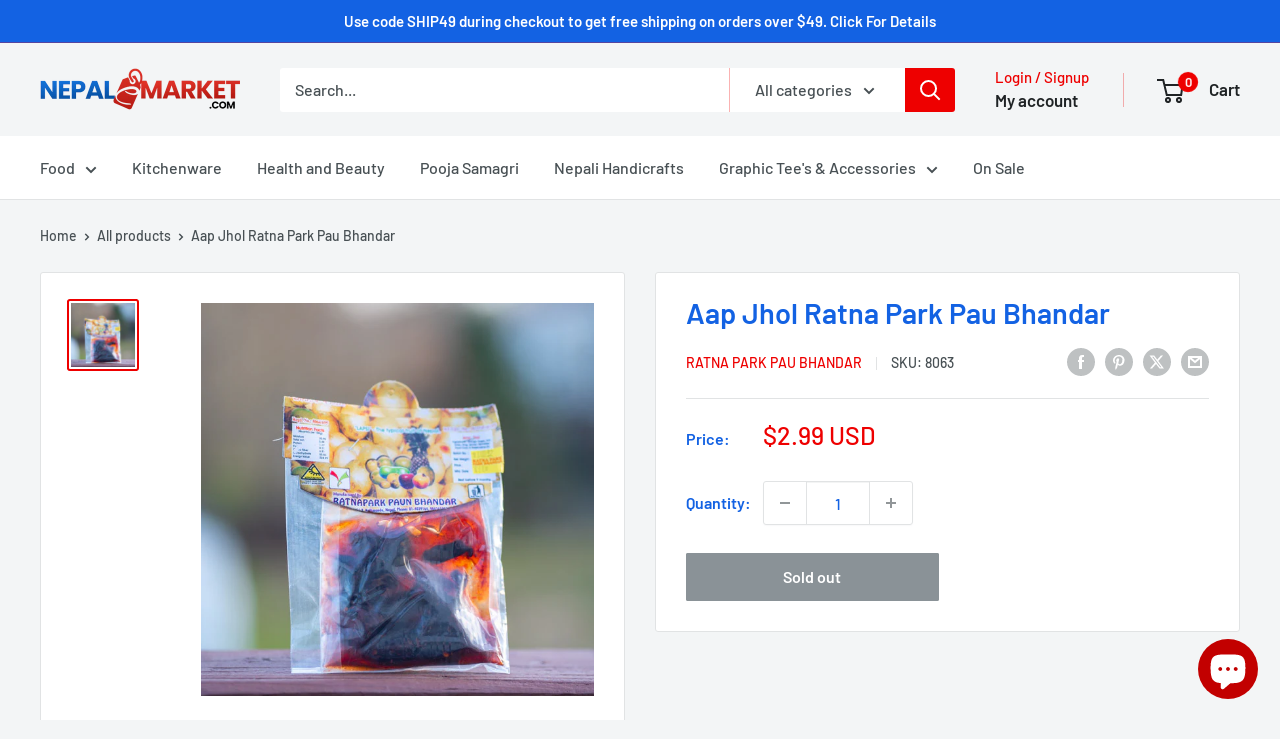

--- FILE ---
content_type: text/javascript
request_url: https://nepalemarket.com/cdn/shop/t/27/assets/custom.js?v=102476495355921946141729171984
body_size: -615
content:
//# sourceMappingURL=/cdn/shop/t/27/assets/custom.js.map?v=102476495355921946141729171984
